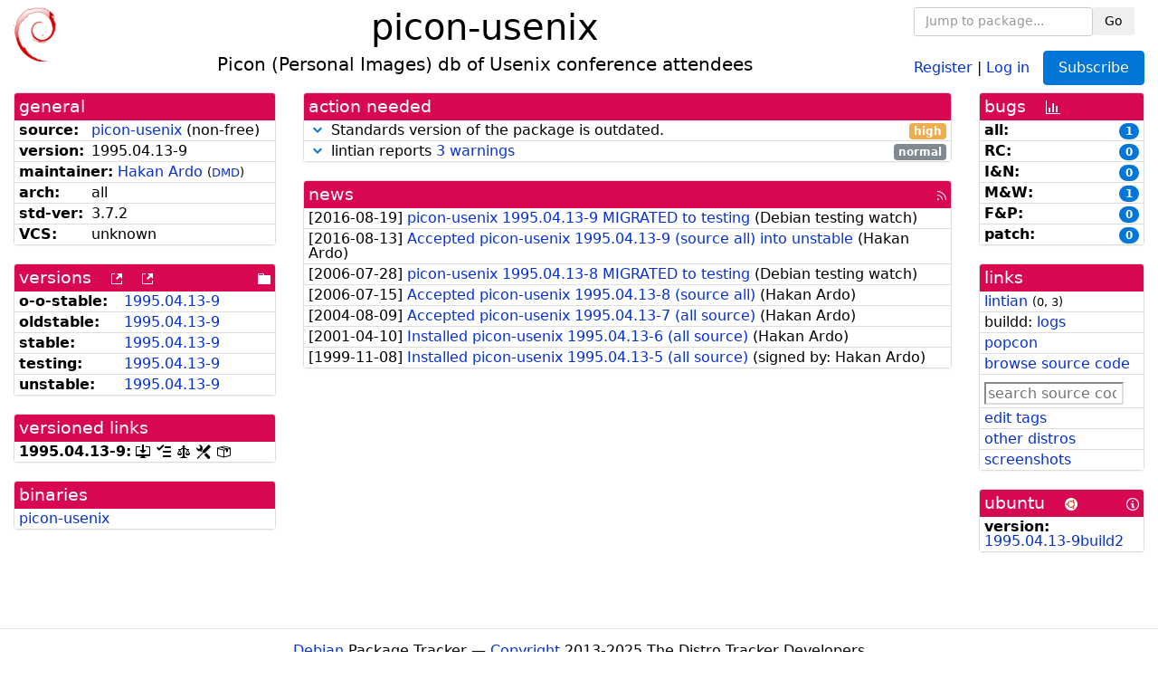

--- FILE ---
content_type: text/html; charset=utf-8
request_url: https://tracker.debian.org/pkg/picon-usenix
body_size: 4401
content:

<!DOCTYPE html>
<html>
    <head>
        <meta charset="utf-8">
        <title>picon-usenix - Debian Package Tracker</title>
        <meta name="viewport" content="width=device-width, initial-scale=1, shrink-to-fit=no">
	<meta http-equiv="x-ua-compatible" content="ie=edge">
        <link href="/static/css/bootstrap.min.css" rel="stylesheet" media="screen">
        <link href="/static/css/octicons.css" rel="stylesheet" media="screen">
        <link href="/static/css/style.css" rel="stylesheet" media="screen">
        <link type="application/opensearchdescription+xml" title="Debian Package Tracker Search" rel="search" href="/search.xml"/>
        

        
<link rel="alternate" type="application/rss+xml" title="RSS" href="/pkg/picon-usenix/rss">

        
<link href="/static/css/dense.css" rel="stylesheet" media="screen">

    
        
    

    
        
    

    
        
    

    
        
    


    </head>
    <body>
        
        <header class="page-header">
            <div class="container-fluid">
                
		<div class="row">
		<div class="col-xs-12 text-xs-center">
		    <div class="pull-xs-left">
<a href="/"><img src="/static/img/logo.png" alt="Debian Package Tracker" title="Visit the main page" ></a>
</div>
		    <div class="pull-xs-right">
		    
    <div class="m-b-1">
    <div class="text-xs-left"><form class="form-inline" id="package-search-form" action="/search" method="GET"><div class="form-group"><input type="search" class="form-control form-control-sm package-completion" name="package_name" id='package-search-input' placeholder="Jump to package..."></div><div class="form-group"><button type="submit" class="btn btn-default btn-sm">Go</button></div></form></div>

    </div>
    
    <span><a id="account-register" href="/accounts/register/">Register</a></span>
    <span>|</span>
    <span><a id="account-login" href="/accounts/login/">Log in</a></span>



    
	
	<div class="btn-group" role="group" style="margin-left: 10px;">
	  <a href="/accounts/login/?next=/pkg/picon-usenix" id='subscribe-not-logged-in-button' class="btn btn-primary">Subscribe</a>
	</div>
    


		    </div>
		    
    <div>
    <h1>picon-usenix</h1>
    
    <h5>Picon (Personal Images) db of Usenix conference attendees</h5>
    
    </div>

		</div>
		</div>
                
            </div>
        </header>
        

	

<div id="choose-email-modal" class="modal hide fade" tabindex="-1" role="dialog" aria-labelledby="myModalLabel" aria-hidden="true"><div class="modal-dialog" role="document"><div class="modal-content"><div class="modal-header"><button type="button" class="close" data-dismiss="modal" aria-hidden="true">×</button><h3>Choose email to subscribe with</h3></div><div class="modal-body"></div><div class="modal-footer"><button class="btn btn-default" id="cancel-choose-email" data-dismiss="modal" aria-hidden="true">Cancel</button></div></div></div></div>

<div class="container-fluid main">
    <div class="row">
        <div class="col-md-3" id="dtracker-package-left">
            
            
                <div class="panel" role="complementary">
    <div class="panel-heading" role="heading">
        general
    </div>
    <div class="panel-body">
        

<ul class="list-group list-group-flush">
    
    <li class="list-group-item">
        <span class="list-item-key"><b>source:</b></span>
	
	<a href="https://packages.debian.org/src:picon-usenix">picon-usenix</a>
		
		(<span id="component" title="Repository's component">non-free</span>)
		
	
    </li>
    

    
    <li class="list-group-item">
        <span class="list-item-key"><b>version:</b></span>
        1995.<wbr>04.<wbr>13-<wbr>9
    </li>
    

    
    <li class="list-group-item">
        <span class="list-item-key"><b>maintainer:</b></span>
	
	
	<a href="https://qa.debian.org/developer.php?login=hakan%40debian.org">Hakan Ardo</a>
	
	
	    
	    
		<small>
		(<a href="https://udd.debian.org/dmd/?hakan%40debian.org#todo" title="UDD&#x27;s Debian Maintainer Dashboard">DMD</a>)
		</small>
	    
	
    </li>
    

    

    
    <li class="list-group-item">
        <span class="list-item-key"><b>arch:</b></span>
        all 
    </li>
    

    
    <li class="list-group-item">
        <span class="list-item-key"><b>std-ver:</b></span>
        3.7.2
    </li>
    

    
    <li class="list-group-item">
        <span class="list-item-key"><b>VCS:</b></span>
	
	
	    
	    unknown
	    
	
	
	
    </li>
    
</ul>


    </div>
</div>

            
            
            
                <div class="panel" role="complementary">
    <div class="panel-heading" role="heading">
        
<div class="row">
<div class="col-xs-12">
    versions
    
    
    <a class="m-l-1" href="https://qa.debian.org/madison.php?package=picon-usenix">
        <span role="img" aria-label="more versions can be listed by madison" class="octicon octicon-link-external" title="more versions can be listed by madison"><span class="sr-only">[more versions can be listed by madison]</span></span>
    </a>
    
    <a class="m-l-1" href="https://snapshot.debian.org/package/picon-usenix/">
        <span role="img" aria-label="old versions available from snapshot.debian.org" class="octicon octicon-link-external" title="old versions available from snapshot.debian.org"><span class="sr-only">[old versions available from snapshot.debian.org]</span></span>
    </a>
    
    
    
    <div class="pull-xs-right">
	
	<a href="https://deb.debian.org/debian/pool/non-free/p/picon-usenix"><span role="img" aria-label="pool directory" class="octicon octicon-file-directory" title="pool directory"><span class="sr-only">[pool directory]</span></span></a>
	
    </div>
    
</div>
</div>

    </div>
    <div class="panel-body">
        
<ul class="list-group list-group-flush">

    
    <li class="list-group-item">
	<span class="list-item-key versions-repository" title="Debian 11 (bullseye / oldoldstable)">
	    <b>o-o-stable:</b>
	</span>
	
	<a href="https://packages.debian.org/source/oldoldstable/picon-usenix">1995.<wbr>04.<wbr>13-<wbr>9</a>
	
    </li>
    
    <li class="list-group-item">
	<span class="list-item-key versions-repository" title="Debian 12 (bookworm / oldstable)">
	    <b>oldstable:</b>
	</span>
	
	<a href="https://packages.debian.org/source/oldstable/picon-usenix">1995.<wbr>04.<wbr>13-<wbr>9</a>
	
    </li>
    
    <li class="list-group-item">
	<span class="list-item-key versions-repository" title="Debian 13 (trixie / stable)">
	    <b>stable:</b>
	</span>
	
	<a href="https://packages.debian.org/source/stable/picon-usenix">1995.<wbr>04.<wbr>13-<wbr>9</a>
	
    </li>
    
    <li class="list-group-item">
	<span class="list-item-key versions-repository" title="Debian Forky (forky / testing)">
	    <b>testing:</b>
	</span>
	
	<a href="https://packages.debian.org/source/testing/picon-usenix">1995.<wbr>04.<wbr>13-<wbr>9</a>
	
    </li>
    
    <li class="list-group-item">
	<span class="list-item-key versions-repository" title="Debian Unstable (sid / unstable)">
	    <b>unstable:</b>
	</span>
	
	<a href="https://packages.debian.org/source/unstable/picon-usenix">1995.<wbr>04.<wbr>13-<wbr>9</a>
	
    </li>
    


    
    
</ul>

    </div>
</div>

            
            
            
                <div class="panel" role="complementary">
    <div class="panel-heading" role="heading">
        versioned links
    </div>
    <div class="panel-body">
        
<ul class="list-group list-group-flush">
    
    <li class="list-group-item">
        <span class="list-item-key versioned-links-version"><b>1995.<wbr>04.<wbr>13-<wbr>9:</b></span>
	
	    
	    <span class="versioned-links-icon"><a href="https://deb.debian.org/debian/pool/non-free/p/picon-usenix/picon-usenix_1995.04.13-9.dsc"><span role="img" aria-label=".dsc, use dget on this link to retrieve source package" class="octicon octicon-desktop-download" title=".dsc, use dget on this link to retrieve source package"><span class="sr-only">[.dsc, use dget on this link to retrieve source package]</span></span></a></span>
	    
	
	    
	    <span class="versioned-links-icon"><a href="/media/packages/p/picon-usenix/changelog-1995.04.13-9"><span role="img" aria-label="changelog" class="octicon octicon-tasklist" title="changelog"><span class="sr-only">[changelog]</span></span></a></span>
	    
	
	    
	    <span class="versioned-links-icon"><a href="/media/packages/p/picon-usenix/copyright-1995.04.13-9"><span role="img" aria-label="copyright" class="octicon octicon-law" title="copyright"><span class="sr-only">[copyright]</span></span></a></span>
	    
	
	    
	    <span class="versioned-links-icon"><a href="/media/packages/p/picon-usenix/rules-1995.04.13-9"><span role="img" aria-label="rules" class="octicon octicon-tools" title="rules"><span class="sr-only">[rules]</span></span></a></span>
	    
	
	    
	    <span class="versioned-links-icon"><a href="/media/packages/p/picon-usenix/control-1995.04.13-9"><span role="img" aria-label="control" class="octicon octicon-package" title="control"><span class="sr-only">[control]</span></span></a></span>
	    
	
    </li>
    
</ul>

    </div>
</div>

            
            
            
                <div class="panel" role="complementary">
    <div class="panel-heading" role="heading">
        binaries
    </div>
    <div class="panel-body">
        
<ul class="list-group list-group-flush">
    
    
    <li class="list-group-item">
        
        <a href="https://packages.debian.org/unstable/picon-usenix" title="">picon-usenix</a>
        

        
    </li>
    
    
</ul>

    </div>
</div>

            
            
        </div>
        <div class="col-md-6 col-xl-7" id="dtracker-package-center">
            
            
                <div class="panel" role="complementary">
    <div class="panel-heading" role="heading">
        action needed
    </div>
    <div class="panel-body">
        
<div class="list-group list-group-flush" id="action-needed-list" role="list">
    
    <div class="card list-group-item action-item-debian-std-ver-outdated" role="listitem">
        <details>
            <summary>
                <span class="chevron"><span role="button" aria-label="Toggle details"><span role="img" aria-label="Toggle details" class="octicon octicon-chevron-down" title="Toggle details"></span></span></span>
                
                Standards version of the package is outdated.
                
                <span class="label label-warning pull-xs-right">high</span>
                
            </summary>
            <div class="card-block">
                
<span>The package is severely out of date with respect to the Debian Policy.</span>

<span>The package should be updated to follow the last version of <a href="https://www.debian.org/doc/debian-policy/">Debian Policy</a>
(Standards-Version <a href="https://www.debian.org/doc/debian-policy/upgrading-checklist.html#version-4-7-3">4.7.3</a> instead of
<a href="https://www.debian.org/doc/debian-policy/upgrading-checklist.html#version-3-7-2">3.7.2</a>).
</span>

            </div>
            <div class="small card-footer text-muted">
                Created: 2016-08-13
                <span class="pull-xs-right">
                    Last update: 2025-12-23
                    20:00
                </span>
            </div>
        </details>
    </div>
    
    <div class="card list-group-item action-item-lintian-warnings-and-errors" role="listitem">
        <details>
            <summary>
                <span class="chevron"><span role="button" aria-label="Toggle details"><span role="img" aria-label="Toggle details" class="octicon octicon-chevron-down" title="Toggle details"></span></span></span>
                
                lintian reports <a href="https://udd.debian.org/lintian/?packages=picon-usenix">3 warnings</a>
                
                <span class="label label-default pull-xs-right">normal</span>
                
            </summary>
            <div class="card-block">
                

Lintian reports
<a href="https://udd.debian.org/lintian/?packages=picon-usenix">


<span>3 warnings</span>

</a>
about this package. You should make the package <i>lintian clean</i> getting rid of them.


            </div>
            <div class="small card-footer text-muted">
                Created: 2025-07-21
                <span class="pull-xs-right">
                    Last update: 2025-07-21
                    22:03
                </span>
            </div>
        </details>
    </div>
    
</div>

    </div>
</div>

            
            
            
                <div class="panel" role="complementary">
    <div class="panel-heading" role="heading">
        
<div class="row">
    <div class="col-xs-12">
	<a href="/pkg/picon-usenix/news/">news</a>
	<div class="pull-xs-right">
	    <a href="/pkg/picon-usenix/rss">
	    <span role="img" aria-label="rss feed" class="octicon octicon-rss" title="rss feed"><span class="sr-only">[rss feed]</span></span>
	    </a>
	</div>
    </div>
</div>

    </div>
    <div class="panel-body">
        

    <ul class="list-group list-group-flush">
    
    <li class="list-group-item">
        [<span class="news-date">2016-08-19</span>]
        <a href="/news/791869/picon-usenix-19950413-9-migrated-to-testing/">
            <span class="news-title">picon-usenix 1995.04.13-9 MIGRATED to testing</span>
        </a>
        (<span class="news-creator">Debian testing watch</span>)
        
        
        
    </li>
    
    <li class="list-group-item">
        [<span class="news-date">2016-08-13</span>]
        <a href="/news/790528/accepted-picon-usenix-19950413-9-source-all-into-unstable/">
            <span class="news-title">Accepted picon-usenix 1995.04.13-9 (source all) into unstable</span>
        </a>
        (<span class="news-creator">Hakan Ardo</span>)
        
        
        
    </li>
    
    <li class="list-group-item">
        [<span class="news-date">2006-07-28</span>]
        <a href="/news/260652/picon-usenix-19950413-8-migrated-to-testing/">
            <span class="news-title">picon-usenix 1995.04.13-8 MIGRATED to testing</span>
        </a>
        (<span class="news-creator">Debian testing watch</span>)
        
        
        
    </li>
    
    <li class="list-group-item">
        [<span class="news-date">2006-07-15</span>]
        <a href="/news/260651/accepted-picon-usenix-19950413-8-source-all/">
            <span class="news-title">Accepted picon-usenix 1995.04.13-8 (source all)</span>
        </a>
        (<span class="news-creator">Hakan Ardo</span>)
        
        
        
    </li>
    
    <li class="list-group-item">
        [<span class="news-date">2004-08-09</span>]
        <a href="/news/260650/accepted-picon-usenix-19950413-7-all-source/">
            <span class="news-title">Accepted picon-usenix 1995.04.13-7 (all source)</span>
        </a>
        (<span class="news-creator">Hakan Ardo</span>)
        
        
        
    </li>
    
    <li class="list-group-item">
        [<span class="news-date">2001-04-10</span>]
        <a href="/news/260649/installed-picon-usenix-19950413-6-all-source/">
            <span class="news-title">Installed picon-usenix 1995.04.13-6 (all source)</span>
        </a>
        (<span class="news-creator">Hakan Ardo</span>)
        
        
        
    </li>
    
    <li class="list-group-item">
        [<span class="news-date">1999-11-08</span>]
        <a href="/news/260648/installed-picon-usenix-19950413-5-all-source/">
            <span class="news-title">Installed picon-usenix 1995.04.13-5 (all source)</span>
        </a>
        
        
        
        <span>(signed by: </span><span class="news-signer">Hakan Ardo</span><span>)</span>
        
        
    </li>
    
</ul>





    </div>
</div>

            
            
        </div>
        <div class="col-md-3 col-xl-2" id="dtracker-package-right">
            
            
                <div class="panel" role="complementary">
    <div class="panel-heading" role="heading">
        
bugs
<a class="m-l-1" href="https://qa.debian.org/data/bts/graphs/p/picon-usenix.png"><span role="img" aria-label="bug history graph" class="octicon octicon-graph" title="bug history graph"><span class="sr-only">[bug history graph]</span></span></a>

    </div>
    <div class="panel-body">
        
<ul class="list-group list-group-flush">
    
    
    <li class="list-group-item">
        <span class="list-item-key">
            
            <b><span title="">all:</span></b>
            
        </span>
        <a class="label label-primary label-pill pull-xs-right m-l-1"
	title="Number of bugs" href="https://bugs.debian.org/cgi-bin/pkgreport.cgi?repeatmerged=no&amp;src=picon-usenix">1</a>
	
	
    </li>
    
    <li class="list-group-item">
        <span class="list-item-key">
            
            <b><span title="Release Critical">RC:</span></b>
            
        </span>
        <a class="label label-primary label-pill pull-xs-right m-l-1"
	title="Number of bugs" href="https://bugs.debian.org/cgi-bin/pkgreport.cgi?archive=no&amp;pend-exc=pending-fixed&amp;pend-exc=fixed&amp;pend-exc=done&amp;sev-inc=critical&amp;sev-inc=grave&amp;sev-inc=serious&amp;repeatmerged=no&amp;src=picon-usenix">0</a>
	
	
    </li>
    
    <li class="list-group-item">
        <span class="list-item-key">
            
            <b><span title="Important and Normal">I&amp;N:</span></b>
            
        </span>
        <a class="label label-primary label-pill pull-xs-right m-l-1"
	title="Number of bugs" href="https://bugs.debian.org/cgi-bin/pkgreport.cgi?archive=no&amp;pend-exc=pending-fixed&amp;pend-exc=fixed&amp;pend-exc=done&amp;sev-inc=important&amp;sev-inc=normal&amp;repeatmerged=no&amp;src=picon-usenix">0</a>
	
	
    </li>
    
    <li class="list-group-item">
        <span class="list-item-key">
            
            <b><span title="Minor and Wishlist">M&amp;W:</span></b>
            
        </span>
        <a class="label label-primary label-pill pull-xs-right m-l-1"
	title="Number of bugs" href="https://bugs.debian.org/cgi-bin/pkgreport.cgi?archive=no&amp;pend-exc=pending-fixed&amp;pend-exc=fixed&amp;pend-exc=done&amp;sev-inc=minor&amp;sev-inc=wishlist&amp;repeatmerged=no&amp;src=picon-usenix">1</a>
	
	
    </li>
    
    <li class="list-group-item">
        <span class="list-item-key">
            
            <b><span title="Fixed and Pending">F&amp;P:</span></b>
            
        </span>
        <a class="label label-primary label-pill pull-xs-right m-l-1"
	title="Number of bugs" href="https://bugs.debian.org/cgi-bin/pkgreport.cgi?archive=no&amp;pend-inc=pending-fixed&amp;pend-inc=fixed&amp;repeatmerged=no&amp;src=picon-usenix">0</a>
	
	
    </li>
    
    <li class="list-group-item">
        <span class="list-item-key">
            
            <b><span title="Patch">patch:</span></b>
            
        </span>
        <a class="label label-primary label-pill pull-xs-right m-l-1"
	title="Number of bugs" href="https://bugs.debian.org/cgi-bin/pkgreport.cgi?include=tags%3Apatch&amp;exclude=tags%3Apending&amp;pend-exc=done&amp;repeatmerged=no&amp;src=picon-usenix">0</a>
	
	
    </li>
    

</ul>

    </div>
</div>

            
            
            
                <div class="panel" role="complementary">
    <div class="panel-heading" role="heading">
        links
    </div>
    <div class="panel-body">
        
<ul class="list-group list-group-flush">
    
    <li class="list-group-item">
        
            
<a href="https://udd.debian.org/lintian/?packages=picon-usenix" title="report about packaging issues spotted by lintian">lintian</a>



<small>(<span title="errors">0</span>, <span title="warnings">3</span>)</small>






        
    </li>
    
    <li class="list-group-item">
        
            
<span>buildd: </span><span><a title="buildd.debian.org build logs" href="https://buildd.debian.org/status/package.php?p=picon-usenix">logs</a></span>


        
    </li>
    
    <li class="list-group-item">
        
            <a href="https://qa.debian.org/popcon.php?package=picon-usenix">popcon</a>
        
    </li>
    
    <li class="list-group-item">
        
            <a href="https://sources.debian.org/src/picon-usenix/unstable/">browse source code</a>
        
    </li>
    
    <li class="list-group-item">
        
            <form class="code-search-form" action="/codesearch/" method="get" target="_blank"><input type="hidden" name="package" value="picon-usenix"><input type="search" name="query" placeholder="search source code"></form>
        
    </li>
    
    <li class="list-group-item">
        
            <a href="https://debtags.debian.org/rep/todo/maint/hakan%40debian.org#picon-usenix">edit tags</a>
        
    </li>
    
    <li class="list-group-item">
        
            <a href="https://repology.org/tools/project-by?name_type=srcname&noautoresolve=on&repo=debian_unstable&target_page=project_packages&name=picon-usenix" title="provided by Repology">other distros</a>
        
    </li>
    
    <li class="list-group-item">
        
            <a href="https://screenshots.debian.net/package/picon-usenix">screenshots</a>
        
    </li>
    
</ul>

    </div>
</div>

            
            
            
                <div class="panel" role="complementary">
    <div class="panel-heading" role="heading">
        
ubuntu
<img class="m-l-1" src="/static/img/ubuntu.png" alt="Ubuntu logo" title="Ubuntu logo">
<a class="pull-xs-right" href="https://wiki.ubuntu.com/Ubuntu/ForDebianDevelopers"><span role="img" aria-label="Information about Ubuntu for Debian Developers" class="octicon octicon-info" title="Information about Ubuntu for Debian Developers"><span class="sr-only">[Information about Ubuntu for Debian Developers]</span></span></a>

    </div>
    <div class="panel-body">
        
<ul class="list-group list-group-flush"><li class="list-group-item"><span class="list-item-key"><b>version:</b></span>
	&#32;<a href="https://launchpad.net/ubuntu/+source/picon-usenix">1995.04.13-9build2</a></li></ul>

    </div>
</div>

            
            
        </div>
    </div>
</div>


        <footer id="footer" class="footer">
            <hr>
            <div class="container-fluid">
                <div class="text-xs-center p-b-1">
                    
                                        <div id="footer-title"><a href="https://www.debian.org">Debian</a> Package Tracker — <a href="https://deb.li/DTAuthors">Copyright</a> 2013-2025 The Distro Tracker Developers</div>
                    <div id="footer-bugs">
			Report problems to the <a href="https://bugs.debian.org/tracker.debian.org">tracker.debian.org pseudo-package</a> in the <a href="https://bugs.debian.org">Debian <acronym title="Bug Tracking System">BTS</acronym></a>.
		    </div>
                    <div id="footer-help">
                        <a href="https://qa.pages.debian.net/distro-tracker/">Documentation</a> —
                        <a href="https://salsa.debian.org/qa/distro-tracker/issues">Bugs</a> —
                        <a href="https://salsa.debian.org/qa/distro-tracker">Git Repository</a> —
                        <a href="https://qa.pages.debian.net/distro-tracker/contributing.html">Contributing</a>
                    </div>

                    
                </div>
            </div>
        </footer>

        <script src="/static/js/jquery.min.js"></script>
        <script src="/static/js/jquery.cookie.js"></script>
        <script src="/static/js/tether.min.js"></script>
        <script src="/static/js/popper.min.js"></script>
        <script src="/static/js/bootstrap.min.js"></script>
        <script src="/static/js/typeahead.bundle.min.js"></script>
        <script src="/static/js/main.js"></script>
        
    </body>
</html>
